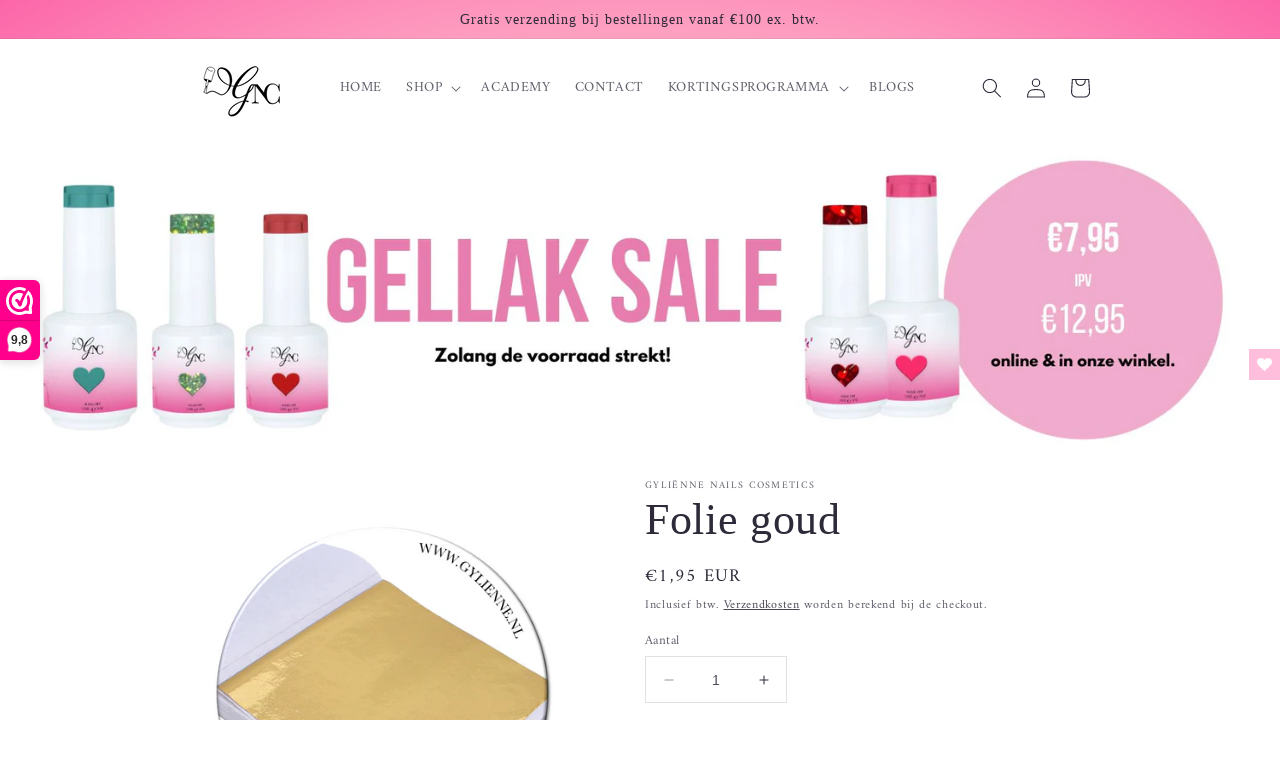

--- FILE ---
content_type: text/javascript; charset=utf-8
request_url: https://gylienne.nl/products/folie-goud.js
body_size: 319
content:
{"id":8080989061384,"title":"Folie goud","handle":"folie-goud","description":"","published_at":"2023-01-01T21:44:24+01:00","created_at":"2023-01-01T21:44:24+01:00","vendor":"Gyliënne Nails Cosmetics","type":"","tags":["nail art","Sale"],"price":195,"price_min":195,"price_max":195,"available":true,"price_varies":false,"compare_at_price":null,"compare_at_price_min":0,"compare_at_price_max":0,"compare_at_price_varies":false,"variants":[{"id":43902512726280,"title":"Default Title","option1":"Default Title","option2":null,"option3":null,"sku":"","requires_shipping":true,"taxable":true,"featured_image":null,"available":true,"name":"Folie goud","public_title":null,"options":["Default Title"],"price":195,"weight":0,"compare_at_price":null,"inventory_management":"shopify","barcode":"","requires_selling_plan":false,"selling_plan_allocations":[]}],"images":["\/\/cdn.shopify.com\/s\/files\/1\/0647\/3069\/3896\/products\/Gold.png?v=1672605917"],"featured_image":"\/\/cdn.shopify.com\/s\/files\/1\/0647\/3069\/3896\/products\/Gold.png?v=1672605917","options":[{"name":"Title","position":1,"values":["Default Title"]}],"url":"\/products\/folie-goud","media":[{"alt":null,"id":34988919488776,"position":1,"preview_image":{"aspect_ratio":1.0,"height":1145,"width":1145,"src":"https:\/\/cdn.shopify.com\/s\/files\/1\/0647\/3069\/3896\/products\/Gold.png?v=1672605917"},"aspect_ratio":1.0,"height":1145,"media_type":"image","src":"https:\/\/cdn.shopify.com\/s\/files\/1\/0647\/3069\/3896\/products\/Gold.png?v=1672605917","width":1145}],"requires_selling_plan":false,"selling_plan_groups":[]}